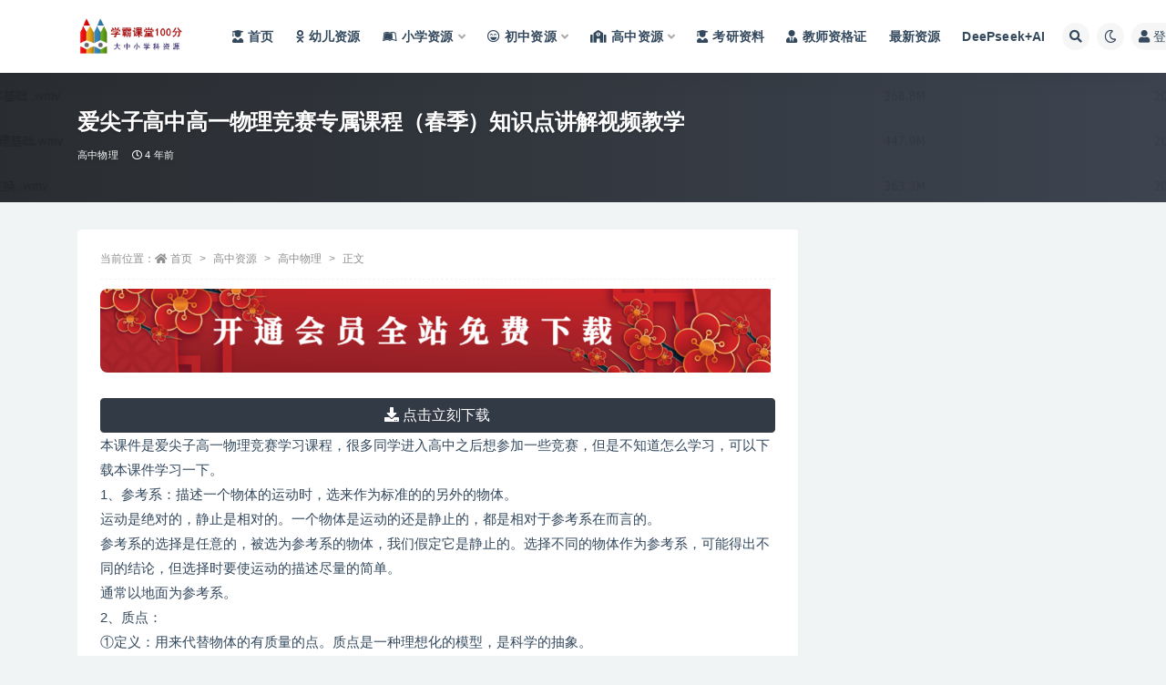

--- FILE ---
content_type: text/html; charset=UTF-8
request_url: https://www.xuebakt100.com/ajzgzgywljszskccjzsdjjspjx.html
body_size: 13711
content:
<!doctype html>
<html lang="zh-Hans">
<head>
	<meta http-equiv="Content-Type" content="text/html; charset=UTF-8">
	<meta name="viewport" content="width=device-width, initial-scale=1, minimum-scale=1, maximum-scale=1">
	<link rel="profile" href="https://gmpg.org/xfn/11">
	<meta name='robots' content='max-image-preview:large, index, follow' />
	<style>img:is([sizes="auto" i], [sizes^="auto," i]) { contain-intrinsic-size: 3000px 1500px }</style>
	<title>爱尖子高中高一物理竞赛专属课程（春季）知识点讲解视频教学 - 请使用正版授权-盗版主题后果自负-授权购买官网-ritheme.com</title>
<meta name="description" content="本课件是爱尖子高一物理竞赛学习课程，很多同学进入高中之后想参加一些竞赛，但是不知道怎么学习，可以下载本课件学习一下。1、参考系：描述一个物体的运动时，选来作为标准的的另外的物体。运动是绝对的，静止是相" />
<meta name="keywords" content="高中物理,">
<meta name="description" content="本课件是爱尖子高一物理竞赛学习课程，很多同学进入高中之后想参加一些竞赛，但是不知道怎么学习，可以下载本课件学习一下。1、参考系：描述一个物体的运动时，选来作为标准的的另外的物体。运动是绝对的，静止是相对的。一个物体是运动的还是静止的，都是相">
<meta property="og:title" content="爱尖子高中高一物理竞赛专属课程（春季）知识点讲解视频教学">
<meta property="og:description" content="本课件是爱尖子高一物理竞赛学习课程，很多同学进入高中之后想参加一些竞赛，但是不知道怎么学习，可以下载本课件学习一下。1、参考系：描述一个物体的运动时，选来作为标准的的另外的物体。运动是绝对的，静止是相对的。一个物体是运动的还是静止的，都是相">
<meta property="og:type" content="article">
<meta property="og:url" content="https://www.xuebakt100.com/ajzgzgywljszskccjzsdjjspjx.html">
<meta property="og:site_name" content="请使用正版授权-盗版主题后果自负-授权购买官网-ritheme.com">
<meta property="og:image" content="https://www.xuebakt100.com/wp-content/uploads/2022/10/20221014132357-634962ed09bef.png">
<link href="https://www.xuebakt100.com/wp-content/uploads/2024/04/QQ截图20240312121426.png" rel="icon">
<style id='classic-theme-styles-inline-css'>
/*! This file is auto-generated */
.wp-block-button__link{color:#fff;background-color:#32373c;border-radius:9999px;box-shadow:none;text-decoration:none;padding:calc(.667em + 2px) calc(1.333em + 2px);font-size:1.125em}.wp-block-file__button{background:#32373c;color:#fff;text-decoration:none}
</style>
<style id='global-styles-inline-css'>
:root{--wp--preset--aspect-ratio--square: 1;--wp--preset--aspect-ratio--4-3: 4/3;--wp--preset--aspect-ratio--3-4: 3/4;--wp--preset--aspect-ratio--3-2: 3/2;--wp--preset--aspect-ratio--2-3: 2/3;--wp--preset--aspect-ratio--16-9: 16/9;--wp--preset--aspect-ratio--9-16: 9/16;--wp--preset--color--black: #000000;--wp--preset--color--cyan-bluish-gray: #abb8c3;--wp--preset--color--white: #ffffff;--wp--preset--color--pale-pink: #f78da7;--wp--preset--color--vivid-red: #cf2e2e;--wp--preset--color--luminous-vivid-orange: #ff6900;--wp--preset--color--luminous-vivid-amber: #fcb900;--wp--preset--color--light-green-cyan: #7bdcb5;--wp--preset--color--vivid-green-cyan: #00d084;--wp--preset--color--pale-cyan-blue: #8ed1fc;--wp--preset--color--vivid-cyan-blue: #0693e3;--wp--preset--color--vivid-purple: #9b51e0;--wp--preset--gradient--vivid-cyan-blue-to-vivid-purple: linear-gradient(135deg,rgba(6,147,227,1) 0%,rgb(155,81,224) 100%);--wp--preset--gradient--light-green-cyan-to-vivid-green-cyan: linear-gradient(135deg,rgb(122,220,180) 0%,rgb(0,208,130) 100%);--wp--preset--gradient--luminous-vivid-amber-to-luminous-vivid-orange: linear-gradient(135deg,rgba(252,185,0,1) 0%,rgba(255,105,0,1) 100%);--wp--preset--gradient--luminous-vivid-orange-to-vivid-red: linear-gradient(135deg,rgba(255,105,0,1) 0%,rgb(207,46,46) 100%);--wp--preset--gradient--very-light-gray-to-cyan-bluish-gray: linear-gradient(135deg,rgb(238,238,238) 0%,rgb(169,184,195) 100%);--wp--preset--gradient--cool-to-warm-spectrum: linear-gradient(135deg,rgb(74,234,220) 0%,rgb(151,120,209) 20%,rgb(207,42,186) 40%,rgb(238,44,130) 60%,rgb(251,105,98) 80%,rgb(254,248,76) 100%);--wp--preset--gradient--blush-light-purple: linear-gradient(135deg,rgb(255,206,236) 0%,rgb(152,150,240) 100%);--wp--preset--gradient--blush-bordeaux: linear-gradient(135deg,rgb(254,205,165) 0%,rgb(254,45,45) 50%,rgb(107,0,62) 100%);--wp--preset--gradient--luminous-dusk: linear-gradient(135deg,rgb(255,203,112) 0%,rgb(199,81,192) 50%,rgb(65,88,208) 100%);--wp--preset--gradient--pale-ocean: linear-gradient(135deg,rgb(255,245,203) 0%,rgb(182,227,212) 50%,rgb(51,167,181) 100%);--wp--preset--gradient--electric-grass: linear-gradient(135deg,rgb(202,248,128) 0%,rgb(113,206,126) 100%);--wp--preset--gradient--midnight: linear-gradient(135deg,rgb(2,3,129) 0%,rgb(40,116,252) 100%);--wp--preset--font-size--small: 13px;--wp--preset--font-size--medium: 20px;--wp--preset--font-size--large: 36px;--wp--preset--font-size--x-large: 42px;--wp--preset--spacing--20: 0.44rem;--wp--preset--spacing--30: 0.67rem;--wp--preset--spacing--40: 1rem;--wp--preset--spacing--50: 1.5rem;--wp--preset--spacing--60: 2.25rem;--wp--preset--spacing--70: 3.38rem;--wp--preset--spacing--80: 5.06rem;--wp--preset--shadow--natural: 6px 6px 9px rgba(0, 0, 0, 0.2);--wp--preset--shadow--deep: 12px 12px 50px rgba(0, 0, 0, 0.4);--wp--preset--shadow--sharp: 6px 6px 0px rgba(0, 0, 0, 0.2);--wp--preset--shadow--outlined: 6px 6px 0px -3px rgba(255, 255, 255, 1), 6px 6px rgba(0, 0, 0, 1);--wp--preset--shadow--crisp: 6px 6px 0px rgba(0, 0, 0, 1);}:where(.is-layout-flex){gap: 0.5em;}:where(.is-layout-grid){gap: 0.5em;}body .is-layout-flex{display: flex;}.is-layout-flex{flex-wrap: wrap;align-items: center;}.is-layout-flex > :is(*, div){margin: 0;}body .is-layout-grid{display: grid;}.is-layout-grid > :is(*, div){margin: 0;}:where(.wp-block-columns.is-layout-flex){gap: 2em;}:where(.wp-block-columns.is-layout-grid){gap: 2em;}:where(.wp-block-post-template.is-layout-flex){gap: 1.25em;}:where(.wp-block-post-template.is-layout-grid){gap: 1.25em;}.has-black-color{color: var(--wp--preset--color--black) !important;}.has-cyan-bluish-gray-color{color: var(--wp--preset--color--cyan-bluish-gray) !important;}.has-white-color{color: var(--wp--preset--color--white) !important;}.has-pale-pink-color{color: var(--wp--preset--color--pale-pink) !important;}.has-vivid-red-color{color: var(--wp--preset--color--vivid-red) !important;}.has-luminous-vivid-orange-color{color: var(--wp--preset--color--luminous-vivid-orange) !important;}.has-luminous-vivid-amber-color{color: var(--wp--preset--color--luminous-vivid-amber) !important;}.has-light-green-cyan-color{color: var(--wp--preset--color--light-green-cyan) !important;}.has-vivid-green-cyan-color{color: var(--wp--preset--color--vivid-green-cyan) !important;}.has-pale-cyan-blue-color{color: var(--wp--preset--color--pale-cyan-blue) !important;}.has-vivid-cyan-blue-color{color: var(--wp--preset--color--vivid-cyan-blue) !important;}.has-vivid-purple-color{color: var(--wp--preset--color--vivid-purple) !important;}.has-black-background-color{background-color: var(--wp--preset--color--black) !important;}.has-cyan-bluish-gray-background-color{background-color: var(--wp--preset--color--cyan-bluish-gray) !important;}.has-white-background-color{background-color: var(--wp--preset--color--white) !important;}.has-pale-pink-background-color{background-color: var(--wp--preset--color--pale-pink) !important;}.has-vivid-red-background-color{background-color: var(--wp--preset--color--vivid-red) !important;}.has-luminous-vivid-orange-background-color{background-color: var(--wp--preset--color--luminous-vivid-orange) !important;}.has-luminous-vivid-amber-background-color{background-color: var(--wp--preset--color--luminous-vivid-amber) !important;}.has-light-green-cyan-background-color{background-color: var(--wp--preset--color--light-green-cyan) !important;}.has-vivid-green-cyan-background-color{background-color: var(--wp--preset--color--vivid-green-cyan) !important;}.has-pale-cyan-blue-background-color{background-color: var(--wp--preset--color--pale-cyan-blue) !important;}.has-vivid-cyan-blue-background-color{background-color: var(--wp--preset--color--vivid-cyan-blue) !important;}.has-vivid-purple-background-color{background-color: var(--wp--preset--color--vivid-purple) !important;}.has-black-border-color{border-color: var(--wp--preset--color--black) !important;}.has-cyan-bluish-gray-border-color{border-color: var(--wp--preset--color--cyan-bluish-gray) !important;}.has-white-border-color{border-color: var(--wp--preset--color--white) !important;}.has-pale-pink-border-color{border-color: var(--wp--preset--color--pale-pink) !important;}.has-vivid-red-border-color{border-color: var(--wp--preset--color--vivid-red) !important;}.has-luminous-vivid-orange-border-color{border-color: var(--wp--preset--color--luminous-vivid-orange) !important;}.has-luminous-vivid-amber-border-color{border-color: var(--wp--preset--color--luminous-vivid-amber) !important;}.has-light-green-cyan-border-color{border-color: var(--wp--preset--color--light-green-cyan) !important;}.has-vivid-green-cyan-border-color{border-color: var(--wp--preset--color--vivid-green-cyan) !important;}.has-pale-cyan-blue-border-color{border-color: var(--wp--preset--color--pale-cyan-blue) !important;}.has-vivid-cyan-blue-border-color{border-color: var(--wp--preset--color--vivid-cyan-blue) !important;}.has-vivid-purple-border-color{border-color: var(--wp--preset--color--vivid-purple) !important;}.has-vivid-cyan-blue-to-vivid-purple-gradient-background{background: var(--wp--preset--gradient--vivid-cyan-blue-to-vivid-purple) !important;}.has-light-green-cyan-to-vivid-green-cyan-gradient-background{background: var(--wp--preset--gradient--light-green-cyan-to-vivid-green-cyan) !important;}.has-luminous-vivid-amber-to-luminous-vivid-orange-gradient-background{background: var(--wp--preset--gradient--luminous-vivid-amber-to-luminous-vivid-orange) !important;}.has-luminous-vivid-orange-to-vivid-red-gradient-background{background: var(--wp--preset--gradient--luminous-vivid-orange-to-vivid-red) !important;}.has-very-light-gray-to-cyan-bluish-gray-gradient-background{background: var(--wp--preset--gradient--very-light-gray-to-cyan-bluish-gray) !important;}.has-cool-to-warm-spectrum-gradient-background{background: var(--wp--preset--gradient--cool-to-warm-spectrum) !important;}.has-blush-light-purple-gradient-background{background: var(--wp--preset--gradient--blush-light-purple) !important;}.has-blush-bordeaux-gradient-background{background: var(--wp--preset--gradient--blush-bordeaux) !important;}.has-luminous-dusk-gradient-background{background: var(--wp--preset--gradient--luminous-dusk) !important;}.has-pale-ocean-gradient-background{background: var(--wp--preset--gradient--pale-ocean) !important;}.has-electric-grass-gradient-background{background: var(--wp--preset--gradient--electric-grass) !important;}.has-midnight-gradient-background{background: var(--wp--preset--gradient--midnight) !important;}.has-small-font-size{font-size: var(--wp--preset--font-size--small) !important;}.has-medium-font-size{font-size: var(--wp--preset--font-size--medium) !important;}.has-large-font-size{font-size: var(--wp--preset--font-size--large) !important;}.has-x-large-font-size{font-size: var(--wp--preset--font-size--x-large) !important;}
:where(.wp-block-post-template.is-layout-flex){gap: 1.25em;}:where(.wp-block-post-template.is-layout-grid){gap: 1.25em;}
:where(.wp-block-columns.is-layout-flex){gap: 2em;}:where(.wp-block-columns.is-layout-grid){gap: 2em;}
:root :where(.wp-block-pullquote){font-size: 1.5em;line-height: 1.6;}
</style>
<link rel='stylesheet' id='bootstrap-css' href='https://www.xuebakt100.com/wp-content/themes/ripro-v2/assets/bootstrap/css/bootstrap.min.css?ver=4.6.0' media='all' />
<link rel='stylesheet' id='csf-fa5-css' href='https://www.xuebakt100.com/wp-content/themes/ripro-v2/assets/font-awesome/css/all.min.css?ver=5.14.0' media='all' />
<link rel='stylesheet' id='csf-fa5-v4-shims-css' href='https://www.xuebakt100.com/wp-content/themes/ripro-v2/assets/font-awesome/css/v4-shims.min.css?ver=5.14.0' media='all' />
<link rel='stylesheet' id='plugins-css' href='https://www.xuebakt100.com/wp-content/themes/ripro-v2/assets/css/plugins.css?ver=1.0.0' media='all' />
<link rel='stylesheet' id='app-css' href='https://www.xuebakt100.com/wp-content/themes/ripro-v2/assets/css/app.css?ver=4.8.0' media='all' />
<link rel='stylesheet' id='dark-css' href='https://www.xuebakt100.com/wp-content/themes/ripro-v2/assets/css/dark.css?ver=4.8.0' media='all' />
<script src="https://www.xuebakt100.com/wp-content/themes/ripro-v2/assets/js/jquery.min.js?ver=3.5.1" id="jquery-js"></script>
<link rel="canonical" href="https://www.xuebakt100.com/ajzgzgywljszskccjzsdjjspjx.html" />
<link rel='shortlink' href='https://www.xuebakt100.com/?p=13816' />
<style type="text/css">.navbar .logo {
    margin-right: 12px;
    width: auto;
    max-height: 50px;
    position: relative;
}</style><link rel="icon" href="https://www.xuebakt100.com/wp-content/uploads/2024/10/cropped-qjt-32x32.png" sizes="32x32" />
<link rel="icon" href="https://www.xuebakt100.com/wp-content/uploads/2024/10/cropped-qjt-192x192.png" sizes="192x192" />
<link rel="apple-touch-icon" href="https://www.xuebakt100.com/wp-content/uploads/2024/10/cropped-qjt-180x180.png" />
<meta name="msapplication-TileImage" content="https://www.xuebakt100.com/wp-content/uploads/2024/10/cropped-qjt-270x270.png" />
</head>
<body class="post-template-default single single-post postid-13816 single-format-standard navbar-sticky with-hero hero-wide hero-shop pagination-numeric no-off-canvas sidebar-right">
<div id="app" class="site">
	
<header class="site-header">
    <div class="container">
	    <div class="navbar">
			  <div class="logo-wrapper">
          <a href="https://www.xuebakt100.com/">
        <img class="logo regular" src="https://www.xuebakt100.com/wp-content/uploads/2024/04/QQ截图20240312133551.jpg" alt="请使用正版授权-盗版主题后果自负-授权购买官网-ritheme.com">
      </a>
    
  </div> 			
			<div class="sep"></div>
			
			<nav class="main-menu d-none d-lg-block">
			<ul id="menu-%e5%af%bc%e8%88%aa%e8%8f%9c%e5%8d%95" class="nav-list u-plain-list"><li class="menu-item menu-item-type-custom menu-item-object-custom"><a href="https://xueba.shdzy8.com/"><i class="fas fa-user-graduate"></i>首页</a></li>
<li class="menu-item menu-item-type-taxonomy menu-item-object-category"><a href="https://www.xuebakt100.com/youer"><i class="fab fa-odnoklassniki"></i>幼儿资源</a></li>
<li class="menu-item menu-item-type-taxonomy menu-item-object-category menu-item-has-children"><a href="https://www.xuebakt100.com/xiaoxue"><i class="fab fa-leanpub"></i>小学资源</a>
<ul class="sub-menu">
	<li class="menu-item menu-item-type-taxonomy menu-item-object-category"><a href="https://www.xuebakt100.com/xiaoxue/yuwen"><i class="fas fa-language"></i>小学语文</a></li>
	<li class="menu-item menu-item-type-taxonomy menu-item-object-category"><a href="https://www.xuebakt100.com/xiaoxue/shuxue"><i class="fas fa-sort-numeric-up"></i>小学数学</a></li>
	<li class="menu-item menu-item-type-taxonomy menu-item-object-category"><a href="https://www.xuebakt100.com/xiaoxue/yingyu"><i class="fab fa-penny-arcade"></i>小学英语</a></li>
	<li class="menu-item menu-item-type-taxonomy menu-item-object-category"><a href="https://www.xuebakt100.com/xiaoxue/zonghe"><i class="fas fa-drafting-compass"></i>小学综合</a></li>
</ul>
</li>
<li class="menu-item menu-item-type-taxonomy menu-item-object-category menu-item-has-children"><a href="https://www.xuebakt100.com/chuzhong"><i class="far fa-laugh-beam"></i>初中资源</a>
<ul class="sub-menu">
	<li class="menu-item menu-item-type-taxonomy menu-item-object-category"><a href="https://www.xuebakt100.com/chuzhong/czyw"><i class="fas fa-language"></i>初中语文</a></li>
	<li class="menu-item menu-item-type-taxonomy menu-item-object-category"><a href="https://www.xuebakt100.com/chuzhong/czsx"><i class="fas fa-sort-numeric-down"></i>初中数学</a></li>
	<li class="menu-item menu-item-type-taxonomy menu-item-object-category"><a href="https://www.xuebakt100.com/chuzhong/czyy"><i class="fab fa-penny-arcade"></i>初中英语</a></li>
	<li class="menu-item menu-item-type-taxonomy menu-item-object-category"><a href="https://www.xuebakt100.com/chuzhong/czhx"><i class="fas fa-vest-patches"></i>初中化学</a></li>
	<li class="menu-item menu-item-type-taxonomy menu-item-object-category"><a href="https://www.xuebakt100.com/chuzhong/czwl"><i class="fab fa-earlybirds"></i>初中物理</a></li>
	<li class="menu-item menu-item-type-taxonomy menu-item-object-category"><a href="https://www.xuebakt100.com/chuzhong/czsw"><i class="fas fa-biohazard"></i>初中生物</a></li>
	<li class="menu-item menu-item-type-taxonomy menu-item-object-category"><a href="https://www.xuebakt100.com/chuzhong/czlsdlzz"><i class="fas fa-history"></i>初中历史地理政治</a></li>
	<li class="menu-item menu-item-type-taxonomy menu-item-object-category"><a href="https://www.xuebakt100.com/chuzhong/czhz"><i class="fab fa-app-store"></i>初中汇总</a></li>
</ul>
</li>
<li class="menu-item menu-item-type-taxonomy menu-item-object-category current-post-ancestor menu-item-has-children"><a href="https://www.xuebakt100.com/gaozhong"><i class="fas fa-school"></i>高中资源</a>
<ul class="sub-menu">
	<li class="menu-item menu-item-type-taxonomy menu-item-object-category"><a href="https://www.xuebakt100.com/gaozhong/gzyw"><i class="fas fa-language"></i>高中语文</a></li>
	<li class="menu-item menu-item-type-taxonomy menu-item-object-category"><a href="https://www.xuebakt100.com/gaozhong/gzsx"><i class="fas fa-sort-numeric-up"></i>高中数学</a></li>
	<li class="menu-item menu-item-type-taxonomy menu-item-object-category"><a href="https://www.xuebakt100.com/gaozhong/gzyy"><i class="fab fa-penny-arcade"></i>高中英语</a></li>
	<li class="menu-item menu-item-type-taxonomy menu-item-object-category"><a href="https://www.xuebakt100.com/gaozhong/gzhx"><i class="fas fa-vest-patches"></i>高中化学</a></li>
	<li class="menu-item menu-item-type-taxonomy menu-item-object-category"><a href="https://www.xuebakt100.com/gaozhong/gzls"><i class="fab fa-sticker-mule"></i>高中历史</a></li>
	<li class="menu-item menu-item-type-taxonomy menu-item-object-category"><a href="https://www.xuebakt100.com/gaozhong/gzdl"><i class="fas fa-history"></i>高中地理</a></li>
	<li class="menu-item menu-item-type-taxonomy menu-item-object-category"><a href="https://www.xuebakt100.com/gaozhong/gzzz"><i class="fas fa-poll"></i>高中政治</a></li>
	<li class="menu-item menu-item-type-taxonomy menu-item-object-category current-post-ancestor current-menu-parent current-post-parent"><a href="https://www.xuebakt100.com/gaozhong/gzwl"><i class="fab fa-earlybirds"></i>高中物理</a></li>
	<li class="menu-item menu-item-type-taxonomy menu-item-object-category"><a href="https://www.xuebakt100.com/gaozhong/gzsw"><i class="fas fa-biohazard"></i>高中生物</a></li>
	<li class="menu-item menu-item-type-taxonomy menu-item-object-category"><a href="https://www.xuebakt100.com/gaozhong/gzhz"><i class="fab fa-app-store"></i>高中汇总</a></li>
</ul>
</li>
<li class="menu-item menu-item-type-taxonomy menu-item-object-category"><a href="https://www.xuebakt100.com/kaoyan"><i class="fas fa-user-graduate"></i>考研资料</a></li>
<li class="menu-item menu-item-type-taxonomy menu-item-object-category"><a href="https://www.xuebakt100.com/jiaoshi"><i class="fas fa-user-tie"></i>教师资格证</a></li>
<li class="menu-item menu-item-type-taxonomy menu-item-object-category"><a href="https://www.xuebakt100.com/zxzy">最新资源</a></li>
<li class="menu-item menu-item-type-taxonomy menu-item-object-category"><a href="https://www.xuebakt100.com/deepseekai">DeePseek+AI</a></li>
</ul>			</nav>
			
			<div class="actions">
				
								<span class="btn btn-sm search-open navbar-button ml-2" rel="nofollow noopener noreferrer" data-action="omnisearch-open" data-target="#omnisearch" title="搜索"><i class="fas fa-search"></i></span>
				
				
						        <span class="btn btn-sm toggle-dark navbar-button ml-2" rel="nofollow noopener noreferrer" title="夜间模式"><i class="fa fa-moon-o"></i></span>
                                
				<!-- user navbar dropdown  -->
		        				<a class="login-btn navbar-button ml-2" rel="nofollow noopener noreferrer" href="#"><i class="fa fa-user mr-1"></i>登录</a>
								<!-- user navbar dropdown -->

                
		        <div class="burger"></div>

		        
		    </div>
		    
	    </div>
    </div>
</header>

<div class="header-gap"></div>


<div class="hero lazyload visible" data-bg="https://www.xuebakt100.com/wp-content/uploads/2022/10/20221014132357-634962ed09bef.png">
<div class="container"><header class="entry-header">
<h1 class="entry-title">爱尖子高中高一物理竞赛专属课程（春季）知识点讲解视频教学</h1>          <div class="entry-meta">
            
                          <span class="meta-category">
                <a href="https://www.xuebakt100.com/gaozhong/gzwl" rel="category">高中物理</a>
              </span>
                          <span class="meta-date">
                  <time datetime="2021-08-18T16:39:59+08:00">
                    <i class="fa fa-clock-o"></i>
                    4 年前                  </time>
              </span>
                            <span class="meta-edit"></span>
            

          </div>
        </header>
</div></div>	<main id="main" role="main" class="site-content">
<div class="container">
	<div class="row">
		<div class="content-column col-lg-9">
			<div class="content-area">
				<article id="post-13816" class="article-content post-13816 post type-post status-publish format-standard has-post-thumbnail hentry category-gzwl">

  <div class="container">
        <div class="article-crumb"><ol class="breadcrumb">当前位置：<li class="home"><i class="fa fa-home"></i> <a href="https://www.xuebakt100.com">首页</a></li><li><a href="https://www.xuebakt100.com/gaozhong">高中资源</a></li><li><a href="https://www.xuebakt100.com/gaozhong/gzwl">高中物理</a></li><li class="active">正文</li></ol></div>
    
    
      
    <div class="entry-wrapper">
      <div class="site_abc_wrap pc top"><a href="https://xueba.shdzy8.com/vhy"><img class="alignnone size-full wp-image-32990" src="https://www.xuebaket.cn/wp-content/uploads/2024/04/jt-1.png" alt="" width="736" height="92" /></a></div>      
      <!-- #霸屏跳转链接开始 --> 
<div class="btn-group btn-block mt-2" role="group"><a target="_blank" href="https://xueba.shdzy8.com/ajzgzgywljszskccjzsdjjspjx.html" class="btn btn-dark"><i class="fas fa-download"></i> 点击立刻下载</a></div>
<!-- #霸屏跳转链接结束 --> 
      
      
      <div class="entry-content u-text-format u-clearfix">
        <p>本课件是爱尖子高一物理竞赛学习课程，很多同学进入高中之后想参加一些竞赛，但是不知道怎么学习，可以下载本课件学习一下。<br />1、参考系：描述一个物体的运动时，选来作为标准的的另外的物体。<br />运动是绝对的，静止是相对的。一个物体是运动的还是静止的，都是相对于参考系在而言的。<br />参考系的选择是任意的，被选为参考系的物体，我们假定它是静止的。选择不同的物体作为参考系，可能得出不同的结论，但选择时要使运动的描述尽量的简单。<br />通常以地面为参考系。<br />2、质点：<br />①定义：用来代替物体的有质量的点。质点是一种理想化的模型，是科学的抽象。<br />②物体可看做质点的条件：研究物体的运动时，物体的大小和形状对研究结果的影响可以忽略。且物体能否看成质点，要具体问题具体分析。<br />③物体可被看做质点的几种情况:<br />(1)平动的物体通常可视为质点.<br />(2)有转动但相对平动而言可以忽略时，也可以把物体视为质点.<br />(3)同一物体，有时可看成质点，有时不能.当物体本身的大小对所研究问题的影响不能忽略时，不能把物体看做质点，反之，则可以.<br />注(1)不能以物体的大小和形状为标准来判断物体是否可以看做质点，关键要看所研究问题的性质.当物体的大小和形状对所研究的问题的影响可以忽略不计时，物体可视为质点.<br />(2)质点并不是质量很小的点，要区别于几何学中的“点”.<br />3、时间和时刻：<br />时刻是指某一瞬间，用时间轴上的一个点来表示，它与状态量相对应;时间是指起始时刻到终止时刻之间的间隔，用时间轴上的一段线段来表示，它与过程量相对应。<br />感兴趣的同学快来下载学习吧，多花时间练习，把自己不理解的知识点加强练习一定可以更好地掌握，在以后的考试中也能够取得更好的成绩！</p>
<p><img decoding="async" src="//www.1dxj.com/wp-content/uploads/2022/10/20221014132357-634962ed09bef.png" title="爱尖子高中高一物理竞赛专属课程（春季）知识点讲解视频教学插图" alt="爱尖子高中高一物理竞赛专属课程（春季）知识点讲解视频教学插图" /></div>
<p></p>
<div class="post-note alert alert-warning mt-2" role="alert"><small><strong>声明：</strong>本站资源来自会员发布以及互联网公开收集，不代表本站立场，仅限学习交流使用，请遵循相关法律法规，请在下载后24小时内删除。 如有侵权争议、不妥之处请联系本站删除处理！ 请用户仔细辨认内容的真实性，避免上当受骗！</small></div>
<div class="entry-share">
	<div class="row">
		<div class="col d-none d-lg-block">
            
            			
		</div>
		<div class="col-auto mb-3 mb-lg-0">

            <button class="btn btn-sm btn-white" data-toggle="tooltip" data-html="true" data-placement="top" title="&lt;span class=&quot;reward-qrcode&quot;&gt;&lt;span&gt; &lt;img src=&quot;&quot;&gt; 支付宝扫一扫 &lt;/span&gt;&lt;span&gt; &lt;img src=&quot;&quot;&gt; 微信扫一扫 &lt;/span&gt;&lt;/span&gt;"><i class="fa fa-qrcode"></i> 打赏</button>
			            
			                <button class="share-poster btn btn-sm btn-white" data-id="13816" title="文章封面图"><i class="fa fa-share-alt"></i> 海报</button>
                        
            <button class="go-copy btn btn-sm btn-white" data-toggle="tooltip" data-placement="top" title="点击复制链接" data-clipboard-text="https://www.xuebakt100.com/ajzgzgywljszskccjzsdjjspjx.html"><i class="fas fa-link"></i> 链接</button>
		</div>
	</div>
</div>

      </div>
      <div class="site_abc_wrap pc bottum"><a href="https://xueba.shdzy8.com/vhy"><img class="alignnone size-full wp-image-32990" src="https://www.xuebaket.cn/wp-content/uploads/2024/04/jt-1.png" alt="" width="736" height="92" /></a></div>    </div>
    

  </div>
</article>

<div class="entry-navigation">
	<div class="row">
            	<div class="col-lg-6 col-12">
            <a class="entry-page-prev" href="https://www.xuebakt100.com/cjnxxxasqtkctgzhzsppjb.html" title="2019春季noip信息学奥赛全套课程-提高组(ev4后缀视频破解版）">
                <div class="entry-page-icon"><i class="fas fa-arrow-left"></i></div>
                <div class="entry-page-info">
                    <span class="d-block rnav">上一篇</span>
                    <span class="d-block title">2019春季noip信息学奥赛全套课程-提高组(ev4后缀视频破解版）</span>
                </div>
            </a> 
        </div>
                    	<div class="col-lg-6 col-12">
            <a class="entry-page-next" href="https://www.xuebakt100.com/hkcysxcxbqjyzlzldqspfxkczy.html" title="91好课初一数学创新班（秋）讲义资料整理大全视频分析课程资源">
                <div class="entry-page-info">
                    <span class="d-block rnav">下一篇</span>
                    <span class="d-block title">91好课初一数学创新班（秋）讲义资料整理大全视频分析课程资源</span>
                </div>
                <div class="entry-page-icon"><i class="fas fa-arrow-right"></i></div>
            </a>
        </div>
            </div>
</div>    <div class="related-posts">
        <h3 class="u-border-title">相关文章</h3>
        <div class="row">
                      <div class="col-lg-6 col-12">
              <article id="post-33382" class="post post-list post-33382 type-post status-publish format-standard hentry category-gzwl">
                  <div class="entry-media"><div class="placeholder" style="padding-bottom: 66.666666666667%"><a href="https://www.xuebakt100.com/zxtxwgzwlspkc.html" title="质心30天学完高中物理视频课程" rel="nofollow noopener noreferrer"><img class="lazyload" data-src="https://www.xuebakt100.com/wp-content/uploads/2022/10/中学小辅导-3-300x200.jpg" src="/wp-content/themes/ripro-v2/assets/img/thumb-ing.gif" alt="质心30天学完高中物理视频课程" /></a></div></div>                  <div class="entry-wrapper">
                    <header class="entry-header"><h2 class="entry-title"><a href="https://www.xuebakt100.com/zxtxwgzwlspkc.html" title="质心30天学完高中物理视频课程" rel="bookmark">质心30天学完高中物理视频课程</a></h2></header>
                                        <div class="entry-footer">          <div class="entry-meta">
            
                          <span class="meta-category">
                <a href="https://www.xuebakt100.com/gaozhong/gzwl" rel="category">高中物理</a>
              </span>
                          <span class="meta-date">
                  <time datetime="2024-07-24T11:37:05+08:00">
                    <i class="fa fa-clock-o"></i>
                    1 年前                  </time>
              </span>
                            <span class="meta-views"><i class="fa fa-eye"></i> 69</span>
            

          </div>
        </div>
                                    </div>
            </article>
          </div>
                      <div class="col-lg-6 col-12">
              <article id="post-33252" class="post post-list post-33252 type-post status-publish format-standard hentry category-gzwl">
                  <div class="entry-media"><div class="placeholder" style="padding-bottom: 66.666666666667%"><a href="https://www.xuebakt100.com/xmdgywlxxqcjb.html" title="夏梦迪 2024高一物理 下学期 春季班" rel="nofollow noopener noreferrer"><img class="lazyload" data-src="https://www.xuebakt100.com/wp-content/uploads/2022/10/中学小辅导-3-300x200.jpg" src="/wp-content/themes/ripro-v2/assets/img/thumb-ing.gif" alt="夏梦迪 2024高一物理 下学期 春季班" /></a></div></div>                  <div class="entry-wrapper">
                    <header class="entry-header"><h2 class="entry-title"><a href="https://www.xuebakt100.com/xmdgywlxxqcjb.html" title="夏梦迪 2024高一物理 下学期 春季班" rel="bookmark">夏梦迪 2024高一物理 下学期 春季班</a></h2></header>
                                        <div class="entry-footer">          <div class="entry-meta">
            
                          <span class="meta-category">
                <a href="https://www.xuebakt100.com/gaozhong/gzwl" rel="category">高中物理</a>
              </span>
                          <span class="meta-date">
                  <time datetime="2024-07-01T14:14:23+08:00">
                    <i class="fa fa-clock-o"></i>
                    2 年前                  </time>
              </span>
                            <span class="meta-views"><i class="fa fa-eye"></i> 123</span>
            

          </div>
        </div>
                                    </div>
            </article>
          </div>
                      <div class="col-lg-6 col-12">
              <article id="post-33251" class="post post-list post-33251 type-post status-publish format-standard hentry category-gzwl">
                  <div class="entry-media"><div class="placeholder" style="padding-bottom: 66.666666666667%"><a href="https://www.xuebakt100.com/hlwwlgsgkwleljjbcjb.html" title="何连伟物理 2024高三高考物理 二轮精讲 A班春季班" rel="nofollow noopener noreferrer"><img class="lazyload" data-src="https://www.xuebakt100.com/wp-content/uploads/2022/10/中学小辅导-2-300x200.jpg" src="/wp-content/themes/ripro-v2/assets/img/thumb-ing.gif" alt="何连伟物理 2024高三高考物理 二轮精讲 A班春季班" /></a></div></div>                  <div class="entry-wrapper">
                    <header class="entry-header"><h2 class="entry-title"><a href="https://www.xuebakt100.com/hlwwlgsgkwleljjbcjb.html" title="何连伟物理 2024高三高考物理 二轮精讲 A班春季班" rel="bookmark">何连伟物理 2024高三高考物理 二轮精讲 A班春季班</a></h2></header>
                                        <div class="entry-footer">          <div class="entry-meta">
            
                          <span class="meta-category">
                <a href="https://www.xuebakt100.com/gaozhong/gzwl" rel="category">高中物理</a>
              </span>
                          <span class="meta-date">
                  <time datetime="2024-07-01T14:14:20+08:00">
                    <i class="fa fa-clock-o"></i>
                    2 年前                  </time>
              </span>
                            <span class="meta-views"><i class="fa fa-eye"></i> 47</span>
            

          </div>
        </div>
                                    </div>
            </article>
          </div>
                      <div class="col-lg-6 col-12">
              <article id="post-33248" class="post post-list post-33248 type-post status-publish format-standard hentry category-gzwl">
                  <div class="entry-media"><div class="placeholder" style="padding-bottom: 66.666666666667%"><a href="https://www.xuebakt100.com/hlwwlgsgkwleljjcjb.html" title="何连伟物理 2024高三高考物理 二轮精讲 A+春季班" rel="nofollow noopener noreferrer"><img class="lazyload" data-src="https://www.xuebakt100.com/wp-content/uploads/2022/10/中学小辅导-9-300x200.jpg" src="/wp-content/themes/ripro-v2/assets/img/thumb-ing.gif" alt="何连伟物理 2024高三高考物理 二轮精讲 A+春季班" /></a></div></div>                  <div class="entry-wrapper">
                    <header class="entry-header"><h2 class="entry-title"><a href="https://www.xuebakt100.com/hlwwlgsgkwleljjcjb.html" title="何连伟物理 2024高三高考物理 二轮精讲 A+春季班" rel="bookmark">何连伟物理 2024高三高考物理 二轮精讲 A+春季班</a></h2></header>
                                        <div class="entry-footer">          <div class="entry-meta">
            
                          <span class="meta-category">
                <a href="https://www.xuebakt100.com/gaozhong/gzwl" rel="category">高中物理</a>
              </span>
                          <span class="meta-date">
                  <time datetime="2024-07-01T14:14:15+08:00">
                    <i class="fa fa-clock-o"></i>
                    2 年前                  </time>
              </span>
                            <span class="meta-views"><i class="fa fa-eye"></i> 48</span>
            

          </div>
        </div>
                                    </div>
            </article>
          </div>
                      <div class="col-lg-6 col-12">
              <article id="post-33245" class="post post-list post-33245 type-post status-publish format-standard hentry category-gzwl">
                  <div class="entry-media"><div class="placeholder" style="padding-bottom: 66.666666666667%"><a href="https://www.xuebakt100.com/gsgkwlltwwlcjb.html" title="2024高三高考物理 蔺天威物理 S春季班" rel="nofollow noopener noreferrer"><img class="lazyload" data-src="https://www.xuebakt100.com/wp-content/uploads/2022/10/中学小辅导-6-300x200.jpg" src="/wp-content/themes/ripro-v2/assets/img/thumb-ing.gif" alt="2024高三高考物理 蔺天威物理 S春季班" /></a></div></div>                  <div class="entry-wrapper">
                    <header class="entry-header"><h2 class="entry-title"><a href="https://www.xuebakt100.com/gsgkwlltwwlcjb.html" title="2024高三高考物理 蔺天威物理 S春季班" rel="bookmark">2024高三高考物理 蔺天威物理 S春季班</a></h2></header>
                                        <div class="entry-footer">          <div class="entry-meta">
            
                          <span class="meta-category">
                <a href="https://www.xuebakt100.com/gaozhong/gzwl" rel="category">高中物理</a>
              </span>
                          <span class="meta-date">
                  <time datetime="2024-07-01T14:14:10+08:00">
                    <i class="fa fa-clock-o"></i>
                    2 年前                  </time>
              </span>
                            <span class="meta-views"><i class="fa fa-eye"></i> 60</span>
            

          </div>
        </div>
                                    </div>
            </article>
          </div>
                      <div class="col-lg-6 col-12">
              <article id="post-33241" class="post post-list post-33241 type-post status-publish format-standard hentry category-gzwl">
                  <div class="entry-media"><div class="placeholder" style="padding-bottom: 66.666666666667%"><a href="https://www.xuebakt100.com/gsgkwlzzbwlcjb.html" title="2024高三高考物理 张展博物理 春季班" rel="nofollow noopener noreferrer"><img class="lazyload" data-src="https://www.xuebakt100.com/wp-content/uploads/2022/10/中学小辅导-2-300x200.jpg" src="/wp-content/themes/ripro-v2/assets/img/thumb-ing.gif" alt="2024高三高考物理 张展博物理 春季班" /></a></div></div>                  <div class="entry-wrapper">
                    <header class="entry-header"><h2 class="entry-title"><a href="https://www.xuebakt100.com/gsgkwlzzbwlcjb.html" title="2024高三高考物理 张展博物理 春季班" rel="bookmark">2024高三高考物理 张展博物理 春季班</a></h2></header>
                                        <div class="entry-footer">          <div class="entry-meta">
            
                          <span class="meta-category">
                <a href="https://www.xuebakt100.com/gaozhong/gzwl" rel="category">高中物理</a>
              </span>
                          <span class="meta-date">
                  <time datetime="2024-07-01T14:14:07+08:00">
                    <i class="fa fa-clock-o"></i>
                    2 年前                  </time>
              </span>
                            <span class="meta-views"><i class="fa fa-eye"></i> 57</span>
            

          </div>
        </div>
                                    </div>
            </article>
          </div>
                      <div class="col-lg-6 col-12">
              <article id="post-33237" class="post post-list post-33237 type-post status-publish format-standard hentry category-gzwl">
                  <div class="entry-media"><div class="placeholder" style="padding-bottom: 66.666666666667%"><a href="https://www.xuebakt100.com/gsgkwlxmdwlqjb.html" title="2024高三高考物理 夏梦迪物理 秋季班" rel="nofollow noopener noreferrer"><img class="lazyload" data-src="https://www.xuebakt100.com/wp-content/uploads/2022/10/中学小辅导-8-300x200.jpg" src="/wp-content/themes/ripro-v2/assets/img/thumb-ing.gif" alt="2024高三高考物理 夏梦迪物理 秋季班" /></a></div></div>                  <div class="entry-wrapper">
                    <header class="entry-header"><h2 class="entry-title"><a href="https://www.xuebakt100.com/gsgkwlxmdwlqjb.html" title="2024高三高考物理 夏梦迪物理 秋季班" rel="bookmark">2024高三高考物理 夏梦迪物理 秋季班</a></h2></header>
                                        <div class="entry-footer">          <div class="entry-meta">
            
                          <span class="meta-category">
                <a href="https://www.xuebakt100.com/gaozhong/gzwl" rel="category">高中物理</a>
              </span>
                          <span class="meta-date">
                  <time datetime="2024-07-01T14:14:03+08:00">
                    <i class="fa fa-clock-o"></i>
                    2 年前                  </time>
              </span>
                            <span class="meta-views"><i class="fa fa-eye"></i> 38</span>
            

          </div>
        </div>
                                    </div>
            </article>
          </div>
                      <div class="col-lg-6 col-12">
              <article id="post-33233" class="post post-list post-33233 type-post status-publish format-standard hentry category-gzwl">
                  <div class="entry-media"><div class="placeholder" style="padding-bottom: 66.666666666667%"><a href="https://www.xuebakt100.com/gsgkwlxmdwlhjb.html" title="2024高三高考物理 夏梦迪物理 寒假班" rel="nofollow noopener noreferrer"><img class="lazyload" data-src="https://www.xuebakt100.com/wp-content/uploads/2022/10/中学小辅导-4-300x200.jpg" src="/wp-content/themes/ripro-v2/assets/img/thumb-ing.gif" alt="2024高三高考物理 夏梦迪物理 寒假班" /></a></div></div>                  <div class="entry-wrapper">
                    <header class="entry-header"><h2 class="entry-title"><a href="https://www.xuebakt100.com/gsgkwlxmdwlhjb.html" title="2024高三高考物理 夏梦迪物理 寒假班" rel="bookmark">2024高三高考物理 夏梦迪物理 寒假班</a></h2></header>
                                        <div class="entry-footer">          <div class="entry-meta">
            
                          <span class="meta-category">
                <a href="https://www.xuebakt100.com/gaozhong/gzwl" rel="category">高中物理</a>
              </span>
                          <span class="meta-date">
                  <time datetime="2024-07-01T14:13:58+08:00">
                    <i class="fa fa-clock-o"></i>
                    2 年前                  </time>
              </span>
                            <span class="meta-views"><i class="fa fa-eye"></i> 218</span>
            

          </div>
        </div>
                                    </div>
            </article>
          </div>
                      <div class="col-lg-6 col-12">
              <article id="post-33229" class="post post-list post-33229 type-post status-publish format-standard hentry category-gzwl">
                  <div class="entry-media"><div class="placeholder" style="padding-bottom: 66.666666666667%"><a href="https://www.xuebakt100.com/gsgkwlxmdwlcjb.html" title="2024高三高考物理 夏梦迪物理 春季班" rel="nofollow noopener noreferrer"><img class="lazyload" data-src="https://www.xuebakt100.com/wp-content/uploads/2022/10/中学小辅导-10-300x200.jpg" src="/wp-content/themes/ripro-v2/assets/img/thumb-ing.gif" alt="2024高三高考物理 夏梦迪物理 春季班" /></a></div></div>                  <div class="entry-wrapper">
                    <header class="entry-header"><h2 class="entry-title"><a href="https://www.xuebakt100.com/gsgkwlxmdwlcjb.html" title="2024高三高考物理 夏梦迪物理 春季班" rel="bookmark">2024高三高考物理 夏梦迪物理 春季班</a></h2></header>
                                        <div class="entry-footer">          <div class="entry-meta">
            
                          <span class="meta-category">
                <a href="https://www.xuebakt100.com/gaozhong/gzwl" rel="category">高中物理</a>
              </span>
                          <span class="meta-date">
                  <time datetime="2024-07-01T14:13:53+08:00">
                    <i class="fa fa-clock-o"></i>
                    2 年前                  </time>
              </span>
                            <span class="meta-views"><i class="fa fa-eye"></i> 64</span>
            

          </div>
        </div>
                                    </div>
            </article>
          </div>
                      <div class="col-lg-6 col-12">
              <article id="post-33227" class="post post-list post-33227 type-post status-publish format-standard hentry category-gzwl">
                  <div class="entry-media"><div class="placeholder" style="padding-bottom: 66.666666666667%"><a href="https://www.xuebakt100.com/gywlyswlcjb.html" title="2024高一物理 袁帅物理 S春季班" rel="nofollow noopener noreferrer"><img class="lazyload" data-src="https://www.xuebakt100.com/wp-content/uploads/2022/10/中学小辅导-8-300x200.jpg" src="/wp-content/themes/ripro-v2/assets/img/thumb-ing.gif" alt="2024高一物理 袁帅物理 S春季班" /></a></div></div>                  <div class="entry-wrapper">
                    <header class="entry-header"><h2 class="entry-title"><a href="https://www.xuebakt100.com/gywlyswlcjb.html" title="2024高一物理 袁帅物理 S春季班" rel="bookmark">2024高一物理 袁帅物理 S春季班</a></h2></header>
                                        <div class="entry-footer">          <div class="entry-meta">
            
                          <span class="meta-category">
                <a href="https://www.xuebakt100.com/gaozhong/gzwl" rel="category">高中物理</a>
              </span>
                          <span class="meta-date">
                  <time datetime="2024-07-01T14:13:49+08:00">
                    <i class="fa fa-clock-o"></i>
                    2 年前                  </time>
              </span>
                            <span class="meta-views"><i class="fa fa-eye"></i> 55</span>
            

          </div>
        </div>
                                    </div>
            </article>
          </div>
                  </div>
    </div>


<div id="comments" class="entry-comments">
    	<div id="respond" class="comment-respond">
		<h3 id="reply-title" class="comment-reply-title">发表回复 <small><a rel="nofollow" id="cancel-comment-reply-link" href="/ajzgzgywljszskccjzsdjjspjx.html#respond" style="display:none;">取消回复</a></small></h3><form action="https://www.xuebakt100.com/wp-comments-post.php" method="post" id="commentform" class="comment-form" novalidate><p class="comment-notes"><span id="email-notes">您的邮箱地址不会被公开。</span> <span class="required-field-message">必填项已用 <span class="required">*</span> 标注</span></p><div class="comment-form-comment"><a class="btn btn-sm btn-link" href="javascript:embedImage();">插入图片</a><textarea id="comment" name="comment" class="required" rows="4" placeholder="请输入评论内容..."></textarea></div><div class="comment-form-author"><input id="author" name="author" type="text" placeholder="*昵称: " value="" size="30" class="required"></div>
<div class="comment-form-email"><input id="email" name="email" type="text" placeholder="*邮箱: " value="" class="required"></div>
<div class="comment-form-url"><input id="url" name="url" type="text" placeholder="网址: " value="" size="30"></div>
<div class="comment-form-cookies-consent"><input id="wp-comment-cookies-consent" name="wp-comment-cookies-consent" type="checkbox" value="yes" checked="checked" > 浏览器会保存昵称、邮箱和网站cookies信息，下次评论时使用。</div>
<div class="form-submit"><input name="submit" type="submit" id="submit" class="submit" value="提交" /> <input type='hidden' name='comment_post_ID' value='13816' id='comment_post_ID' />
<input type='hidden' name='comment_parent' id='comment_parent' value='0' />
</div></form>	</div><!-- #respond -->
		</div>
			</div>
		</div>
					<div class="sidebar-column col-lg-3">
				<aside id="secondary" class="widget-area">
	<div id="ripro_v2_widget_post_item-3" class="widget ripro_v2-widget-post"><h5 class="widget-title">最新资源</h5>        <div class="list"> 
                                <article id="post-3529" class="post post-list post-3529 type-post status-publish format-standard hentry category-czyw">
                      <div class="entry-media"><div class="placeholder" style="padding-bottom: 66.666666666667%"><a href="https://www.xuebakt100.com/zdzxywysznjspkcdjy.html" title="重点中学语文应试指南50讲视频课程带讲义" rel="nofollow noopener noreferrer"><img class="lazyload" data-src="https://www.xuebakt100.com/wp-content/uploads/2022/10/中学小辅导-10-300x200.jpg" src="/wp-content/themes/ripro-v2/assets/img/thumb-ing.gif" alt="重点中学语文应试指南50讲视频课程带讲义" /></a></div></div>                      <div class="entry-wrapper">
                        <header class="entry-header">
                          <h2 class="entry-title"><a href="https://www.xuebakt100.com/zdzxywysznjspkcdjy.html" title="重点中学语文应试指南50讲视频课程带讲义" rel="bookmark">重点中学语文应试指南50讲视频课程带讲义</a></h2>                        </header>
                        <div class="entry-footer">          <div class="entry-meta">
            
                          <span class="meta-date">
                  <time datetime="2022-07-29T09:22:26+08:00">
                    <i class="fa fa-clock-o"></i>
                    3 年前                  </time>
              </span>
            

          </div>
        </div>
                    </div>
                </article>
                                <article id="post-17761" class="post post-list post-17761 type-post status-publish format-standard hentry category-czsx">
                      <div class="entry-media"><div class="placeholder" style="padding-bottom: 66.666666666667%"><a href="https://www.xuebakt100.com/csxssxnkmbmfbzjbzt.html" title="初三新生数学年卡目标满分班（浙教版）【朱韬】" rel="nofollow noopener noreferrer"><img class="lazyload" data-src="https://www.xuebakt100.com/wp-content/uploads/2022/10/中学小辅导-2-300x200.jpg" src="/wp-content/themes/ripro-v2/assets/img/thumb-ing.gif" alt="初三新生数学年卡目标满分班（浙教版）【朱韬】" /></a></div></div>                      <div class="entry-wrapper">
                        <header class="entry-header">
                          <h2 class="entry-title"><a href="https://www.xuebakt100.com/csxssxnkmbmfbzjbzt.html" title="初三新生数学年卡目标满分班（浙教版）【朱韬】" rel="bookmark">初三新生数学年卡目标满分班（浙教版）【朱韬】</a></h2>                        </header>
                        <div class="entry-footer">          <div class="entry-meta">
            
                          <span class="meta-date">
                  <time datetime="2021-05-18T16:19:05+08:00">
                    <i class="fa fa-clock-o"></i>
                    5 年前                  </time>
              </span>
            

          </div>
        </div>
                    </div>
                </article>
                                <article id="post-28362" class="post post-list post-28362 type-post status-publish format-standard hentry category-gzzz">
                      <div class="entry-media"><div class="placeholder" style="padding-bottom: 66.666666666667%"><a href="https://www.xuebakt100.com/zfyqgyzzqjbjdjywj.html" title="朱法垚 2020秋 高一政治秋季班 15讲带讲义完结" rel="nofollow noopener noreferrer"><img class="lazyload" data-src="https://www.xuebakt100.com/wp-content/uploads/2022/10/中学小辅导-3-300x200.jpg" src="/wp-content/themes/ripro-v2/assets/img/thumb-ing.gif" alt="朱法垚 2020秋 高一政治秋季班 15讲带讲义完结" /></a></div></div>                      <div class="entry-wrapper">
                        <header class="entry-header">
                          <h2 class="entry-title"><a href="https://www.xuebakt100.com/zfyqgyzzqjbjdjywj.html" title="朱法垚 2020秋 高一政治秋季班 15讲带讲义完结" rel="bookmark">朱法垚 2020秋 高一政治秋季班 15讲带讲义完结</a></h2>                        </header>
                        <div class="entry-footer">          <div class="entry-meta">
            
                          <span class="meta-date">
                  <time datetime="2023-02-23T10:16:44+08:00">
                    <i class="fa fa-clock-o"></i>
                    3 年前                  </time>
              </span>
            

          </div>
        </div>
                    </div>
                </article>
                                <article id="post-23630" class="post post-list post-23630 type-post status-publish format-standard hentry category-gzsx">
                      <div class="entry-media"><div class="placeholder" style="padding-bottom: 66.666666666667%"><a href="https://www.xuebakt100.com/gksxzxttsjqjsphjc.html" title="《高考数学之小题提速技巧3集》视频！！！含教程" rel="nofollow noopener noreferrer"><img class="lazyload" data-src="https://www.xuebakt100.com/wp-content/uploads/2022/10/中学小辅导-1-300x200.jpg" src="/wp-content/themes/ripro-v2/assets/img/thumb-ing.gif" alt="《高考数学之小题提速技巧3集》视频！！！含教程" /></a></div></div>                      <div class="entry-wrapper">
                        <header class="entry-header">
                          <h2 class="entry-title"><a href="https://www.xuebakt100.com/gksxzxttsjqjsphjc.html" title="《高考数学之小题提速技巧3集》视频！！！含教程" rel="bookmark">《高考数学之小题提速技巧3集》视频！！！含教程</a></h2>                        </header>
                        <div class="entry-footer">          <div class="entry-meta">
            
                          <span class="meta-date">
                  <time datetime="2020-08-03T19:59:55+08:00">
                    <i class="fa fa-clock-o"></i>
                    5 年前                  </time>
              </span>
            

          </div>
        </div>
                    </div>
                </article>
                                <article id="post-24827" class="post post-list post-24827 type-post status-publish format-standard hentry category-gzsx">
                      <div class="entry-media"><div class="placeholder" style="padding-bottom: 66.666666666667%"><a href="https://www.xuebakt100.com/gzsjbsxbxyxlxbzyj.html" title="[7645=8883][高中暑假班]数学必修2预习领先班[赵芸10讲]" rel="nofollow noopener noreferrer"><img class="lazyload" data-src="https://www.xuebakt100.com/wp-content/uploads/2022/10/中学小辅导-8-300x200.jpg" src="/wp-content/themes/ripro-v2/assets/img/thumb-ing.gif" alt="[7645=8883][高中暑假班]数学必修2预习领先班[赵芸10讲]" /></a></div></div>                      <div class="entry-wrapper">
                        <header class="entry-header">
                          <h2 class="entry-title"><a href="https://www.xuebakt100.com/gzsjbsxbxyxlxbzyj.html" title="[7645=8883][高中暑假班]数学必修2预习领先班[赵芸10讲]" rel="bookmark">[7645=8883][高中暑假班]数学必修2预习领先班[赵芸10讲]</a></h2>                        </header>
                        <div class="entry-footer">          <div class="entry-meta">
            
                          <span class="meta-date">
                  <time datetime="2017-09-20T17:21:17+08:00">
                    <i class="fa fa-clock-o"></i>
                    8 年前                  </time>
              </span>
            

          </div>
        </div>
                    </div>
                </article>
                                <article id="post-35211" class="post post-list post-35211 type-post status-publish format-standard hentry category-zxzy">
                      <div class="entry-media"><div class="placeholder" style="padding-bottom: 66.666666666667%"><a href="https://www.xuebakt100.com/gpjhjzxczsxggjsnltspxbzhhxyjxjyhbs.html" title="“国培计划（2024）”靖州县初中数学骨干教师能力提升培训班在怀化学院举行家用好帮手" rel="nofollow noopener noreferrer"><img class="lazyload" data-src="https://www.xuebakt100.com/wp-content/uploads/2022/10/C9akJ74v.webp" src="/wp-content/themes/ripro-v2/assets/img/thumb-ing.gif" alt="“国培计划（2024）”靖州县初中数学骨干教师能力提升培训班在怀化学院举行家用好帮手" /></a></div></div>                      <div class="entry-wrapper">
                        <header class="entry-header">
                          <h2 class="entry-title"><a href="https://www.xuebakt100.com/gpjhjzxczsxggjsnltspxbzhhxyjxjyhbs.html" title="“国培计划（2024）”靖州县初中数学骨干教师能力提升培训班在怀化学院举行家用好帮手" rel="bookmark">“国培计划（2024）”靖州县初中数学骨干教师能力提升培训班在怀化学院举行家用好帮手</a></h2>                        </header>
                        <div class="entry-footer">          <div class="entry-meta">
            
                          <span class="meta-date">
                  <time datetime="2024-10-29T03:36:00+08:00">
                    <i class="fa fa-clock-o"></i>
                    1 年前                  </time>
              </span>
            

          </div>
        </div>
                    </div>
                </article>
                                <article id="post-3685" class="post post-list post-3685 type-post status-publish format-standard hentry category-czsx">
                      <div class="entry-media"><div class="placeholder" style="padding-bottom: 66.666666666667%"><a href="https://www.xuebakt100.com/hjwhzczzksxhjxtb.html" title="2020寒假 王杭州初中中考数学寒假系统班" rel="nofollow noopener noreferrer"><img class="lazyload" data-src="https://www.xuebakt100.com/wp-content/uploads/2022/10/中学小辅导-6-300x200.jpg" src="/wp-content/themes/ripro-v2/assets/img/thumb-ing.gif" alt="2020寒假 王杭州初中中考数学寒假系统班" /></a></div></div>                      <div class="entry-wrapper">
                        <header class="entry-header">
                          <h2 class="entry-title"><a href="https://www.xuebakt100.com/hjwhzczzksxhjxtb.html" title="2020寒假 王杭州初中中考数学寒假系统班" rel="bookmark">2020寒假 王杭州初中中考数学寒假系统班</a></h2>                        </header>
                        <div class="entry-footer">          <div class="entry-meta">
            
                          <span class="meta-date">
                  <time datetime="2022-10-14T15:24:27+08:00">
                    <i class="fa fa-clock-o"></i>
                    3 年前                  </time>
              </span>
            

          </div>
        </div>
                    </div>
                </article>
                                <article id="post-29223" class="post post-list post-29223 type-post status-publish format-standard hentry category-czyw">
                      <div class="entry-media"><div class="placeholder" style="padding-bottom: 66.666666666667%"><a href="https://www.xuebakt100.com/sbpcsywqjb.html" title="宋北平 2023初三语文 秋季班" rel="nofollow noopener noreferrer"><img class="lazyload" data-src="https://www.xuebakt100.com/wp-content/uploads/2022/10/中学小辅导-4-300x200.jpg" src="/wp-content/themes/ripro-v2/assets/img/thumb-ing.gif" alt="宋北平 2023初三语文 秋季班" /></a></div></div>                      <div class="entry-wrapper">
                        <header class="entry-header">
                          <h2 class="entry-title"><a href="https://www.xuebakt100.com/sbpcsywqjb.html" title="宋北平 2023初三语文 秋季班" rel="bookmark">宋北平 2023初三语文 秋季班</a></h2>                        </header>
                        <div class="entry-footer">          <div class="entry-meta">
            
                          <span class="meta-date">
                  <time datetime="2023-06-01T10:27:37+08:00">
                    <i class="fa fa-clock-o"></i>
                    3 年前                  </time>
              </span>
            

          </div>
        </div>
                    </div>
                </article>
                      </div>
        </div></aside><!-- #secondary -->
			</div>
			</div>
</div>
	</main><!-- #main -->
	
	<footer class="site-footer">
				<div class="footer-copyright d-flex text-center">
			<div class="container">
							    <p class="m-0 small">
			    	<a href="/sitemap.xml" target="_blank">网站地图</a> Copyright © 2010-2022  <a href="/" target="_blank">学霸课堂100分</a>版权所有<br />
本站资源来自会员发布以及互联网公开收集，不代表本站立场，仅限学习交流使用，请遵循相关法律法规，请在下载后24小时内删除。<br>
如有侵权争议、不妥之处请联系本站删除处理！
请用户仔细辨认内容的真实性，避免上当受骗！<a href="https://beian.miit.gov.cn/">滇ICP备18005205号-7</a><div class="inline-block w-16px flex-shrink-0 mr-1"><img class="w-full" src="https://beian.mps.gov.cn/web/assets/logo01.6189a29f.png" /></div>
滇公网安备53310002000502号				</p>
								
							</div>
		</div>

	</footer><!-- #footer -->

</div><!-- #page -->

<div class="rollbar">
		<ul class="actions">
			<li>
						<a href="https://xueba.shdzy8.com/" rel="nofollow noopener noreferrer" data-toggle="tooltip" data-html="true" data-placement="left" title="首页"><i class="fas fa-home"></i></a>
		</li>
			</ul>
		<div class="rollbar-item back-to-top">
		<i class="fas fa-chevron-up"></i>
	</div>
</div>
<div class="m-menubar">
		<ul>
			<li>
						<a href="/" rel="nofollow noopener noreferrer"><i class="fas fa-home"></i>首页</a>
		</li>
				<li>
			<a href="javacript:void(0);" class="back-to-top" rel="nofollow noopener noreferrer"><i class="fas fa-chevron-up"></i>顶部<span></span></a>
		</li>
	</ul>
	</div>
<div id="omnisearch" class="omnisearch">
    <div class="container">
        <form class="omnisearch-form" method="get" action="https://www.xuebakt100.com/">
            <div class="form-group">
                <div class="input-group input-group-merge input-group-flush">
                    <div class="input-group-prepend">
                        <span class="input-group-text"><i class="fas fa-search"></i></span>
                    </div>

					<div class="input-group-prepend d-flex align-items-center" style=" max-width: 35%; ">
                    <select  name='cat' id='omnisearch-cat' class='selectpicker'>
	<option value=''>全部</option>
	<option class="level-0" value="34">DeePseek+AI</option>
	<option class="level-0" value="3">初中资源</option>
	<option class="level-0" value="2">小学资源</option>
	<option class="level-0" value="1">幼儿资源</option>
	<option class="level-0" value="31">教师资格证</option>
	<option class="level-0" value="32">最新资源</option>
	<option class="level-0" value="29">精品资源</option>
	<option class="level-0" value="30">考研资料</option>
	<option class="level-0" value="4">高中资源</option>
</select>
				  	</div>
                    <input type="text" class="search-ajax-input form-control" name="s" value="" placeholder="输入关键词 回车搜索..." autocomplete="off">

                </div>
            </div>
        </form>
        <div class="omnisearch-suggestions">
            <div class="search-keywords">
                <a href="https://www.xuebakt100.com/chuzhong/czhx" class="tag-cloud-link tag-link-12 tag-link-position-1" style="font-size: 14px;">初中化学</a>
<a href="https://www.xuebakt100.com/chuzhong/czsx" class="tag-cloud-link tag-link-10 tag-link-position-2" style="font-size: 14px;">初中数学</a>
<a href="https://www.xuebakt100.com/chuzhong/czwl" class="tag-cloud-link tag-link-13 tag-link-position-3" style="font-size: 14px;">初中物理</a>
<a href="https://www.xuebakt100.com/chuzhong/czyy" class="tag-cloud-link tag-link-11 tag-link-position-4" style="font-size: 14px;">初中英语</a>
<a href="https://www.xuebakt100.com/chuzhong/czyw" class="tag-cloud-link tag-link-9 tag-link-position-5" style="font-size: 14px;">初中语文</a>
<a href="https://www.xuebakt100.com/xiaoxue/shuxue" class="tag-cloud-link tag-link-6 tag-link-position-6" style="font-size: 14px;">小学数学</a>
<a href="https://www.xuebakt100.com/xiaoxue/yingyu" class="tag-cloud-link tag-link-7 tag-link-position-7" style="font-size: 14px;">小学英语</a>
<a href="https://www.xuebakt100.com/xiaoxue/yuwen" class="tag-cloud-link tag-link-5 tag-link-position-8" style="font-size: 14px;">小学语文</a>
<a href="https://www.xuebakt100.com/youer" class="tag-cloud-link tag-link-1 tag-link-position-9" style="font-size: 14px;">幼儿资源</a>
<a href="https://www.xuebakt100.com/zxzy" class="tag-cloud-link tag-link-32 tag-link-position-10" style="font-size: 14px;">最新资源</a>
<a href="https://www.xuebakt100.com/jingpin" class="tag-cloud-link tag-link-29 tag-link-position-11" style="font-size: 14px;">精品资源</a>
<a href="https://www.xuebakt100.com/gaozhong/gzhx" class="tag-cloud-link tag-link-21 tag-link-position-12" style="font-size: 14px;">高中化学</a>
<a href="https://www.xuebakt100.com/gaozhong/gzsx" class="tag-cloud-link tag-link-18 tag-link-position-13" style="font-size: 14px;">高中数学</a>
<a href="https://www.xuebakt100.com/gaozhong/gzhz" class="tag-cloud-link tag-link-26 tag-link-position-14" style="font-size: 14px;">高中汇总</a>
<a href="https://www.xuebakt100.com/gaozhong/gzwl" class="tag-cloud-link tag-link-20 tag-link-position-15" style="font-size: 14px;">高中物理</a>
<a href="https://www.xuebakt100.com/gaozhong/gzsw" class="tag-cloud-link tag-link-22 tag-link-position-16" style="font-size: 14px;">高中生物</a>
<a href="https://www.xuebakt100.com/gaozhong/gzyy" class="tag-cloud-link tag-link-19 tag-link-position-17" style="font-size: 14px;">高中英语</a>
<a href="https://www.xuebakt100.com/gaozhong/gzyw" class="tag-cloud-link tag-link-17 tag-link-position-18" style="font-size: 14px;">高中语文</a>            </div>
                    </div>
    </div>
</div>

<div class="dimmer"></div>

<div class="off-canvas">
  <div class="canvas-close"><i class="fas fa-times"></i></div>
  <div class="mobile-menu d-block d-xl-none d-lg-none"></div>
</div>
<script></script><script src="https://www.xuebakt100.com/wp-content/themes/ripro-v2/assets/js/popper.min.js?ver=4.8.0" id="popper-js"></script>
<script src="https://www.xuebakt100.com/wp-content/themes/ripro-v2/assets/bootstrap/js/bootstrap.min.js?ver=4.6.0" id="bootstrap-js"></script>
<script src="https://www.xuebakt100.com/wp-content/themes/ripro-v2/assets/js/plugins.js?ver=4.8.0" id="plugins-js"></script>
<script id="app-js-extra">
var riprov2 = {"home_url":"https:\/\/www.xuebakt100.com","admin_url":"https:\/\/www.xuebakt100.com\/wp-admin\/admin-ajax.php","is_qq_captcha":"0","is_single_gallery":"1","comment_list_order":"asc","infinite_load":"\u52a0\u8f7d\u66f4\u591a","infinite_loading":"\u52a0\u8f7d\u4e2d...","site_notice":{"is":"0","auto":"1","color":"#5b5b5b","html":"<div class=\"notify-content\"><h3><i class=\"fa fa-bell-o mr-2\"><\/i>RiPro-v2\u6700\u65b0\u7248\u672c\u66f4\u65b0\u65e5\u5fd7<\/h3><div>\u8fd9\u662f\u4e00\u6761\u7f51\u7ad9\u516c\u544a\uff0c\u53ef\u5728\u540e\u53f0\u5f00\u542f\u6216\u5173\u95ed\uff0c\u53ef\u81ea\u5b9a\u4e49\u80cc\u666f\u989c\u8272\uff0c\u6807\u9898\uff0c\u5185\u5bb9\uff0c\u6b64\u5904\u53ef\u4f7f\u7528html\u6807\u7b7e...<\/div><\/div>"},"site_js_text":{"login_txt":"\u8bf7\u70b9\u51fb\u5b89\u5168\u9a8c\u8bc1","reg1_txt":"\u90ae\u7bb1\u683c\u5f0f\u9519\u8bef","reg2_txt":"\u8bf7\u70b9\u51fb\u5b89\u5168\u9a8c\u8bc1","reg3_txt":"\u7528\u6237\u540d\u5fc5\u987b\u662f\u82f1\u6587","pass_txt":"\u8bf7\u70b9\u51fb\u5b89\u5168\u9a8c\u8bc1","bind_txt":"\u8bf7\u70b9\u51fb\u9a8c\u8bc1\u6309\u94ae\u8fdb\u884c\u9a8c\u8bc1","copy_txt":" \u590d\u5236\u6210\u529f","poster_txt":"\u6d77\u62a5\u52a0\u8f7d\u5f02\u5e38","mpwx1_txt":"\u8bf7\u4f7f\u7528\u5fae\u4fe1\u626b\u7801\u767b\u5f55","mpwx2_txt":"\u5173\u6ce8\u516c\u4f17\u53f7\u5373\u53ef\u767b\u5f55<\/br>\u4e8c\u7ef4\u7801\u6709\u6548\u671f3\u5206\u949f","pay1_txt":"\u652f\u4ed8\u5b8c\u6210","pay2_txt":"\u53d6\u6d88\u652f\u4ed8","pay3_txt":"\u652f\u4ed8\u6210\u529f","capt_txt":"\u9a8c\u8bc1\u4e2d","capt1_txt":"\u9a8c\u8bc1\u901a\u8fc7","capt2_txt":"\u9a8c\u8bc1\u5931\u8d25","prompt_txt":"\u8bf7\u8f93\u5165\u56fe\u7247URL\u5730\u5740","comment_txt":"\u63d0\u4ea4\u4e2d....","comment1_txt":"\u63d0\u4ea4\u6210\u529f"},"singular_id":"13816"};
</script>
<script src="https://www.xuebakt100.com/wp-content/themes/ripro-v2/assets/js/app.js?ver=4.8.0" id="app-js"></script>
<script src="https://www.xuebakt100.com/wp-content/themes/ripro-v2/assets/spotlight/spotlight.bundle.js?ver=0.7.0" id="spotlight-js"></script>
<script src="https://www.xuebakt100.com/wp-content/themes/ripro-v2/assets/jarallax/jarallax.min.js?ver=1.12.5" id="jarallax-js"></script>
<script src="https://www.xuebakt100.com/wp-content/themes/ripro-v2/assets/jarallax/jarallax-video.min.js?ver=1.0.1" id="jarallax-video-js"></script>
<script src="https://www.xuebakt100.com/wp-includes/js/comment-reply.min.js?ver=6.7.1" id="comment-reply-js" async data-wp-strategy="async"></script>
<script src="https://www.xuebakt100.com/wp-includes/js/clipboard.min.js?ver=2.0.11" id="clipboard-js"></script>

<!-- 自定义js代码 统计代码 -->
<script>
var _hmt = _hmt || [];
(function() {
  var hm = document.createElement("script");
  hm.src = "https://hm.baidu.com/hm.js?0a7779b6e703beb640a9b36ed3a309e5";
  var s = document.getElementsByTagName("script")[0]; 
  s.parentNode.insertBefore(hm, s);
})();
</script>
<!-- 自定义js代码 统计代码 END -->

</body>
</html>
